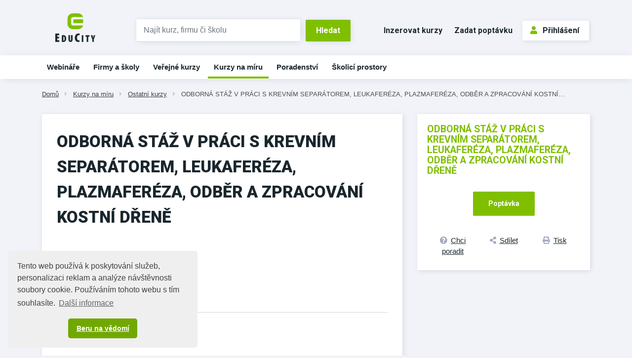

--- FILE ---
content_type: text/html;charset=UTF-8
request_url: https://www.educity.cz/kurzy-na-miru/ostatni-kurzy-id-285/odborna-staz-v-praci-s-krevnim-separatorem-leukafereza-plazm-id-270839
body_size: 6783
content:
<!DOCTYPE html> <html lang="cs" prefix="og: http://ogp.me/ns#"> <head> <title>ODBORN&#193; ST&#193;&#381; V PR&#193;CI S KREVN&#205;M SEPAR&#193;TOREM, LEUKAFER&#201;ZA, PLAZMAFER&#201;ZA, ODB&#282;R A ZPRACOV&#193;N&#205; KOSTN&#205;&#8230; | EduCity</title> <meta name="viewport" content="width=device-width, initial-scale=1, shrink-to-fit=no"> <meta charset="utf-8"> <meta http-equiv="X-UA-Compatible" content="IE=edge"> <meta name="robots" content="index, follow"> <link rel="canonical" href="https://www.educity.cz/kurzy-na-miru/ostatni-kurzy-id-285/odborna-staz-v-praci-s-krevnim-separatorem-leukafereza-plazm-id-270839"> <meta name="author" content="(c) 2026 IVITERA a.s."> <meta name="copyright" content="(c) 2026 IVITERA a.s."> <link rel="shortcut icon" href="/favicon.ico"> <link rel="apple-touch-icon" href="https://www.educity.cz/apple-touch-icon.png"> <meta name="theme-color" content="#70A800"> <meta name="description" content="Vyberte si z největší nabídky vzdělávacích a poradenských služeb v ČR. "> <meta property="og:image" content=""><meta property="og:type" content="website"><meta property="og:title" content="ODBORN&#193; ST&#193;&#381; V PR&#193;CI S KREVN&#205;M SEPAR&#193;TOREM, LEUKAFER&#201;ZA, PLAZMAFER&#201;ZA, ODB&#282;R A ZPRACOV&#193;N&#205; KOSTN&#205; D&#344;EN&#282;"><meta property="og:url" content="https://www.educity.cz/kurzy-na-miru/ostatni-kurzy-id-285/odborna-staz-v-praci-s-krevnim-separatorem-leukafereza-plazm-id-270839"> <meta name="twitter:title" content="ODBORN&#193; ST&#193;&#381; V PR&#193;CI S KREVN&#205;M SEPAR&#193;TOREM, LEUKAFER&#201;ZA, PLAZMAFER&#201;ZA, ODB&#282;R A ZPRACOV&#193;N&#205; KOSTN&#205; D&#344;EN&#282;"><meta name="twitter:url" content="https://www.educity.cz/kurzy-na-miru/ostatni-kurzy-id-285/odborna-staz-v-praci-s-krevnim-separatorem-leukafereza-plazm-id-270839"><meta name="twitter:image" content=""> <link rel="image_src" href=""> <link rel="dns-prefetch" href="//fonts.googleapis.com"> <link rel="preconnect" href="https://fonts.googleapis.com"> <link rel="dns-prefetch" href="//fonts.gstatic.com"> <link rel="preconnect" href="https://fonts.gstatic.com"> <link rel="dns-prefetch" href="//googleads.g.doubleclick.net"> <link rel="preconnect" href="https://googleads.g.doubleclick.net"> <link rel="dns-prefetch" href="//www.google-analytics.com"> <link rel="preconnect" href="https://www.google-analytics.com"> <link rel="dns-prefetch" href="//www.googleadservices.com"> <link rel="preconnect" href="https://www.googleadservices.com"> <link rel="dns-prefetch" href="//connect.facebook.net"> <link rel="preconnect" href="https://connect.facebook.net"> <meta name="google-site-verification" content="LKxju34hadxTFIuOclql0_8CrnIBSlEbZjjZk2cX8Jw"> <script async src="https://www.googletagmanager.com/gtag/js"></script> <script>window.dataLayer=window.dataLayer||[];function gtag(){dataLayer.push(arguments)}gtag("js",new Date());gtag("config","AW-1071458108");gtag("config","G-B5QFMQK2VW");</script> </head> <body class=""> <link rel="stylesheet" href="/static/css/libraries/fontawesome5/fontawesome5.min.css" media="all"> <link rel="stylesheet" href="/static/css/libraries/bootstrap4/bootstrap.min.css"> <link rel="stylesheet" href="/project-less.css?v=04c875090b&s=EcEduCourseDetail&s=EcEduCourseDetail" media="all"> <link rel="stylesheet" href="/portal/template/EcCompileLess?s=/static/less/layouts/education-domain-print.less" media="print"> <link href="/static/educity/css/bootstrap-datepicker.css" rel="stylesheet" media="all"> <link href="https://fonts.googleapis.com/css2?family=Roboto:wght@400;700;900&display=swap" rel="stylesheet"> <script src="/static/js/libraries/jquery/jquery.min.js"></script> <div id="fb-root"></div> <script async defer crossorigin="anonymous" src="https://connect.facebook.net/cs_CZ/sdk.js#xfbml=1&version=v5.0&appId=335225510168115&autoLogAppEvents=1"></script> <header class=""> <div id="header-main"> <div id="logo-line" class="d-none d-md-block"> <div class="container"> <div class="row"> <div class="col-md-3 col-lg-2"> <div id="logo"> <a href="https://www.educity.cz" title="EduCity"> <img src="/static/educity/images/educity/logo-educity.png" alt="EduCity" class="img-fluid"> </a> </div> </div> <div class="col-md-6 col-lg-5 logo-line-indent d-print-none"> <form action="https://www.educity.cz/kurzy" id="simple-header-fulltext"> <div class="row form-group no-gutters"> <div class="col-9"> <label for="f_header_fulltext" class="sr-only">Vyhledat</label> <input type="text" id="f_header_fulltext" name="fulltext" class="form-control form-control-fulltext-header" placeholder="Najít kurz, firmu či školu"> </div> <div class="col-3"><input type="submit" class="btn btn-primary" value="Hledat"></div> </div> </form> </div> <div class="col-md-3 col-lg-5 logo-line-indent text-right d-print-none"> <a href="https://www.educity.cz/inzerce" class="btn btn-header-link d-inline-block d-md-none d-xl-inline-block">Inzerovat kurzy</a> <a href="https://www.educity.cz/poptavka" class="btn btn-header-link d-inline-block d-md-none d-lg-inline-block">Zadat poptávku</a> <div id="usermenu" class="no-login hidden-print"> <a href="https://www.educity.cz/portal/template/EcUserAuthentication" class="btn btn-primary btn-outline"><span class="fas fa-user"></span>Přihlášení</a> </div> </div> </div> </div> </div> <div id="navigation" class="d-none d-md-block d-print-none"> <div id="main-navigation"> <div class="container"><ul class="menu"> <li class=" main d-block d-md-none d-lg-none d-xlg-none"> <a href="https://www.educity.cz/" title="&#218;vod" data-label-content="&#218;vod"> &#218;vod </a> </li> <li class=" " data-item-key="online-courses"> <a href="https://www.educity.cz/online-kurzy" title="Webin&#225;&#345;e a online kurzy" data-label-content="Webin&#225;&#345;e"> Webin&#225;&#345;e </a> </li> <li class=" "> <a href="https://www.educity.cz/firmy" title="Firmy a &#353;koly" data-label-content="Firmy a &#353;koly"> Firmy a &#353;koly </a> </li> <li class=" "> <a href="https://www.educity.cz/kurzy" title="Ve&#345;ejn&#233; kurzy" data-label-content="Ve&#345;ejn&#233; kurzy"> Ve&#345;ejn&#233; kurzy </a> </li> <li class="active "> <a href="https://www.educity.cz/kurzy-na-miru" title="Kurzy na m&#237;ru" data-label-content="Kurzy na m&#237;ru"> Kurzy na m&#237;ru </a> </li> <li class=" "> <a href="https://www.educity.cz/poradenstvi" title="Poradenstv&#237;" data-label-content="Poradenstv&#237;"> Poradenstv&#237; </a> </li> <li class=" "> <a href="https://www.educity.cz/skolici-prostory" title="&#352;kolic&#237; prostory" data-label-content="&#352;kolic&#237; prostory"> &#352;kolic&#237; prostory </a> </li> </ul> </div> </div> </div> </div> <div id="header-mobile"> <div class="container"> <div class="row"> <div class="col-8"> <div id="logo-mobile"> <a href="https://www.educity.cz" title="EduCity"> <img src="/static/educity/images/logo-educity-icon-white.png" alt="EduCity" class="img-fluid"> </a> </div> </div> <div class="col-4 text-right"> <a href="javascript:;" class="mobile-menu-btn mobile-menu-btn-open"><span class="fa fa-bars"></span><span class="sr-only">Menu</span></a> </div> </div> </div> <div id="menu-mobile"> <div class="container"> <div class="row"> <div class="col-2 px-0 menu-close"><a href="javascript:;" class="mobile-menu-close"><span class="fa fa-times"></span></a></div> <div class="col-10 menu-switch"> <div class="row"> <div class="col-6 menu-switch-header"> Navigace</div> <div class="col-6 text-right"> <a href="javascript:;" class="mobile-menu-btn mobile-menu-switch-link" data-menu-remote=".menu-remote-search"><span class="fa fa-search"></span></a> <a href="javascript:;" class="mobile-menu-btn mobile-menu-switch-link" data-menu-remote=".menu-remote-user"><span class="fa fa-user"></span></a> <a href="javascript:;" class="mobile-menu-btn mobile-menu-switch-link hide" data-menu-remote=".menu-remote-navigation"><span class="fa fa-bars"></span></a> </div> </div> </div> </div> <div class="row"> <div class="col-2 mobile-menu-close"></div> <div class="col-10 menu-content"> <div class="menu-content-item menu-remote-navigation" data-header=" Navigace"> <ul class="menu"> <li class=" main d-block d-md-none d-lg-none d-xlg-none"> <a href="https://www.educity.cz/" title="&#218;vod" data-label-content="&#218;vod"> &#218;vod </a> </li> <li class=" " data-item-key="online-courses"> <a href="https://www.educity.cz/online-kurzy" title="Webin&#225;&#345;e a online kurzy" data-label-content="Webin&#225;&#345;e"> Webin&#225;&#345;e </a> </li> <li class=" "> <a href="https://www.educity.cz/firmy" title="Firmy a &#353;koly" data-label-content="Firmy a &#353;koly"> Firmy a &#353;koly </a> </li> <li class=" "> <a href="https://www.educity.cz/kurzy" title="Ve&#345;ejn&#233; kurzy" data-label-content="Ve&#345;ejn&#233; kurzy"> Ve&#345;ejn&#233; kurzy </a> </li> <li class="active "> <a href="https://www.educity.cz/kurzy-na-miru" title="Kurzy na m&#237;ru" data-label-content="Kurzy na m&#237;ru"> Kurzy na m&#237;ru </a> </li> <li class=" "> <a href="https://www.educity.cz/poradenstvi" title="Poradenstv&#237;" data-label-content="Poradenstv&#237;"> Poradenstv&#237; </a> </li> <li class=" "> <a href="https://www.educity.cz/skolici-prostory" title="&#352;kolic&#237; prostory" data-label-content="&#352;kolic&#237; prostory"> &#352;kolic&#237; prostory </a> </li> </ul> </div> <div class="menu-content-item menu-remote-search hide" data-header="Hledat"> <div class="padding"> <form action="https://www.educity.cz/kurzy" method="get"> <div class="form-group"> <label>Najděte si na EduCity</label> <input type="text" class="form-control" name="fulltext" value="" maxlength="150"> </div> <button type="submit" class="btn btn-primary btn-block btn-flat">Vyhledat</button> </form> </div> </div> <div class="menu-content-item menu-remote-user hide" data-header="Uživatel"> <div class="padding"> <form action="https://www.educity.cz/prihlaseni" method="post"> <div class="form-group"> <label>Uživatelské jméno</label> <input type="text" name="username" class="form-control" required> </div> <div class="form-group"> <label>Heslo</label> <input type="password" name="password" class="form-control" required> </div> <input type="hidden" name="rememberlogin" value="1"> <input name="action" type="hidden" value="NemetonLoginUser"> <button type="submit" class="btn btn-primary btn-block btn-flat">Přihlásit se</button> </form> <br> <a href="https://www.educity.cz/prihlaseni/zapomenute-heslo">Přeji si nové heslo</a><br> <a href="https://www.educity.cz/registrace">Registrace uživatele</a> </div> </div> </div> </div> </div> </div> </div> <div id="breadcrumb" class="d-print-none"> <div class="container"> <a href="https://www.educity.cz" class="">Dom&#367;</a> <span class="fas fa-caret-right"></span> <a href="https://www.educity.cz/kurzy-na-miru" class="">Kurzy na m&#237;ru</a> <span class="fas fa-caret-right"></span> <a href="https://www.educity.cz/kurzy-na-miru/ostatni-kurzy-id-285" class="">Ostatn&#237; kurzy</a> <span class="fas fa-caret-right"></span> <a href="https://www.educity.cz/kurzy-na-miru/ostatni-kurzy-id-285/odborna-staz-v-praci-s-krevnim-separatorem-leukafereza-plazm-id-270839" class="current">ODBORN&#193; ST&#193;&#381; V PR&#193;CI S KREVN&#205;M SEPAR&#193;TOREM, LEUKAFER&#201;ZA, PLAZMAFER&#201;ZA, ODB&#282;R A ZPRACOV&#193;N&#205; KOSTN&#205;&#8230;</a> </div> </div> </header> <main class=""> <div class="container"></div> <div class="container"> <div id="course-detail"> <div class="row" itemscope itemtype="https://schema.org/EducationEvent"> <link itemprop="url" href="https://www.educity.cz/kurzy-na-miru/ostatni-kurzy-id-285/odborna-staz-v-praci-s-krevnim-separatorem-leukafereza-plazm-id-270839"> <link itemprop="eventStatus" href="https://schema.org/EventScheduled"> <link itemprop="eventAttendanceMode" href="https://pending.schema.org/OfflineEventAttendanceMode"> <div class="col-md-8"> <div class="detail-left-column"> <h1 itemprop="name">ODBORN&#193; ST&#193;&#381; V PR&#193;CI S KREVN&#205;M SEPAR&#193;TOREM, LEUKAFER&#201;ZA, PLAZMAFER&#201;ZA, ODB&#282;R A ZPRACOV&#193;N&#205; KOSTN&#205; D&#344;EN&#282;</h1> <div class="row"> <div class="col-sm-6"> <span class="badge course-type d-inline-block mb-5">Kurz na m&#237;ru</span> </div> <div class="col-sm-6"> </div> </div> <div class="switch switch-scrollable"> <div class="btn-group switch-submenu d-none d-sm-inline-block" role="group"> <button class="btn active" data-target="#course-tabs-description">Základní info</button> <button class="btn hide" data-target="#course-tabs-feedback">Hodnocení</button> <button class="btn" data-target="#course-supplier-contact-form"> Poradit </button> </div> <div class="switch-content card" id="course-tabs-description"> <div class="card-body card-body-gray"> <h2>Základní info</h2> <div class="course-description" itemprop="description"> Určení: pro lékaře pracující v oboru </div> </div> </div> <div class="card d-none d-md-block hidden-print course-detail-order-info"> <div class="card-body card-body-gray"> <p class="text-highlight">ODBORN&#193; ST&#193;&#381; V PR&#193;CI S KREVN&#205;M SEPAR&#193;TOREM, LEUKAFER&#201;ZA, PLAZMAFER&#201;ZA, ODB&#282;R A ZPRACOV&#193;N&#205; KOSTN&#205; D&#344;EN&#282;</p> <div class="row"> <div class="col-md-7"> <div class="btn-group d-flex footer-links" role="group"> <a href="#course-supplier-contact-form" class="btn btn-link w-100" title=""><span class="fas fa-question-circle"></span><span class="d-none d-sm-inline">Chci poradit</span></a> <a href="https://www.addtoany.com/share" class="btn btn-link w-100 a2a_dd" title="Sdílet na sociální sítě"><span class="fas fa-share-alt"></span><span class="d-none d-sm-inline">Sdílet</span></a> <a href="javascript:window.print();" class="btn btn-link w-100" title="Tisknout detail kurzu"><span class="fas fa-print"></span><span class="d-none d-sm-inline">Tisk</span></a> <script>var a2a_config=a2a_config||{};a2a_config.onclick=1;a2a_config.locale="cs";</script> <script async src="https://static.addtoany.com/menu/page.js"></script> </div> </div> <div class="col-md-5"> <div class="order-link-wrapper text-right"> <a href="https://www.educity.cz/poptavka?id=270839" class="btn btn-primary btn-lg">Poptávka</a> </div> </div> </div> </div> </div> <div class="switch-content card form form-gray hidden-print" id="course-supplier-contact-form"> <h2>Kontakt na dodavatele získáte po registraci</h2> <p>Tento kurz je pořádán dodavatelem, který nevyužívá placenou prezentaci na portálu EduCity.</p> <p>Kontaktní údaje na dodavatele získáte po <a class="important" href="https://www.educity.cz/portal/template/EcUserAuthentication">registraci</a>.</p> <p>Nebo použijte <a class="important" href="https://www.educity.cz/poptavka?id=270839">poptávkový formulář</a>.</p> </div> </div> </div> <div class="course-topic-badges"> <a href="https://www.educity.cz/kurzy-na-miru/ostatni-kurzy-id-285" class="badge badge-secondary">Ostatn&#237; kurzy</a> </div> </div> <div class="col-md-4"> <div class="card like-h1-margin course-detail-order-info"> <div class="card-body card-body-gray"> <p class="text-highlight">ODBORN&#193; ST&#193;&#381; V PR&#193;CI S KREVN&#205;M SEPAR&#193;TOREM, LEUKAFER&#201;ZA, PLAZMAFER&#201;ZA, ODB&#282;R A ZPRACOV&#193;N&#205; KOSTN&#205; D&#344;EN&#282;</p> <div class="signs"> </div> <div itemprop="offers" itemscope itemtype="https://schema.org/Offer"> <span itemprop="price" content="cena nezadána" class="d-none"></span> <link itemprop="availability" href="http://schema.org/InStock"/> <link itemprop="url" href="https://www.educity.cz/kurzy-na-miru/ostatni-kurzy-id-285/odborna-staz-v-praci-s-krevnim-separatorem-leukafereza-plazm-id-270839/objednat"> <span class="d-none" itemprop="validFrom" content="2006-03-07T12:58:29.240+01:00"></span> </div> <div class="order-link-wrapper text-center"> <a href="https://www.educity.cz/poptavka?id=270839" class="btn btn-primary btn-lg">Poptávka</a> </div> <div class="btn-group d-flex footer-links" role="group"> <a href="#course-supplier-contact-form" class="btn btn-link w-100" title=""><span class="fas fa-question-circle"></span><span class="d-none d-sm-inline">Chci poradit</span></a> <a href="https://www.addtoany.com/share" class="btn btn-link w-100 a2a_dd" title="Sdílet na sociální sítě"><span class="fas fa-share-alt"></span><span class="d-none d-sm-inline">Sdílet</span></a> <a href="javascript:window.print();" class="btn btn-link w-100" title="Tisknout detail kurzu"><span class="fas fa-print"></span><span class="d-none d-sm-inline">Tisk</span></a> <script>var a2a_config=a2a_config||{};a2a_config.onclick=1;a2a_config.locale="cs";</script> <script async src="https://static.addtoany.com/menu/page.js"></script> </div> </div> </div> <div class="card map-info-block"> </div> <div class="company-articles"> <div id="ajax-part-1238" style="display:none;"></div><script type="text/javascript">$(document).ready(function(){$("#ajax-part-1238").load("/portal/template/EcAjaxNavigationLoad?navigationTemplate=EcEduCourseDetailCompanyArticles.vm&company=",false,function(){$("#ajax-part-1238").fadeIn(1500,function(){})})});</script> </div> </div> </div> </div> <script>$(document).on("click",".btn-order[data-payurl]",function(){document.location.href=$(this).attr("data-payurl")});</script> <script>if(typeof gtag!=="undefined"){gtag("event","course-shown",{send_to:"G-B5QFMQK2VW",topic_tree_ids:"|285||269|",course_name:"ODBORNÁ STÁŽ V PRÁCI S KREVNÍM SEPARÁTOREM, LEUKAFERÉZA, PLAZMAFERÉZA, ODBĚR A ZPRACOVÁNÍ KOSTN"})};</script> </div> </main> <footer class="d-print-none"> <div id="footer-projects"> <div class="container"> <div class="row"> <div class="col"><a href="https://www.hrnews.cz/" target="_blank" rel="noopener"><img src="/static/educity/images/empty-image.png" data-lazy-src="/static/educity/images/news/design-hr/logo-news.png" alt="HR News" loading="lazy"></a></div> <div class="col"><a href="https://www.managementnews.cz/" target="_blank" rel="noopener"><img src="/static/educity/images/empty-image.png" data-lazy-src="/static/educity/images/news/design-mng/logo-news.png" alt="ManagementNews" loading="lazy"></a></div> <div class="col"><a href="https://www.salesnews.cz/" target="_blank" rel="noopener"><img src="/static/educity/images/empty-image.png" data-lazy-src="/static/educity/images/news/design-sal/logo-sal.jpg" alt="SalesNews" loading="lazy"></a></div> <div class="col"><a href="https://www.hrtv.cz/" target="_blank" rel="noopener" class="square-logo"><img src="/static/educity/images/empty-image.png" data-lazy-src="/static/educity/images/news/design-hrtv/logo-hrtv.png" alt="HRtv" loading="lazy"></a></div> <div class="col"><a href="https://www.managementtv.cz/" target="_blank" rel="noopener"><img src="/static/educity/images/empty-image.png" data-lazy-src="/static/educity/images/news/design-mngtv/logo-mngtv.png" alt="Management TV" loading="lazy"></a></div> <div class="col"><a href="https://www.katalog-profesionalu.cz/" target="_blank" rel="noopener" class="square-logo"><img src="/static/educity/images/empty-image.png" data-lazy-src="/static/educity/images/news/design-professionals/logo-professionals.png" alt="Katalog profesionálů" loading="lazy"></a></div> <div class="col"><a href="https://www.meetings.cz/" target="_blank" rel="noopener" class="square-logo"><img src="/static/educity/images/empty-image.png" data-lazy-src="/static/educity/images/meetings/logo-meetings.png" alt="Meetings" loading="lazy"></a></div> </div> </div> </div> <div class="container"> <div class="row"> <div class="col-lg-6 order-lg-1 xs-toggle"> <a href="javascript:;" class="xs-toggle-btn text-center mt-5"><span class="fas fa-bars mr-2"></span>Zobrazit mapu stránek</a> <div class="xs-toggle-content"> <div class="row" id="footer-sitemap"> <div class="col-sm-6"> <h2>Spolupráce</h2> <ul> <li><a href="https://www.educity.cz/inzerce">Nabízím kurzy</a></li> <li><a href="https://www.educity.cz/inzerce">Nabízím školicí prostory</a></li> <li><a href="https://www.educity.cz/prefakturace-vzdelavani">Přefakturace vzdělávání</a></li> <li><a href="https://www.jobcity.cz/zamestnavatele/ivitera-a-s-id-242" target="_blank" rel="noopener">Kariéra</a></li> <li><a href="https://www.educity.cz/kontakt">Kontakt</a></li> </ul> </div> <div class="col-sm-6"> <h2>EduCity</h2> <ul> <li><a href="https://www.educity.cz/napoveda-pro-dodavatele">Nápověda</a></li> <li><a href="https://www.educity.cz/prihlaseni">Přihlášení</a> / <a href="https://www.educity.cz/registrace">Registrace</a></li> <li><a href="https://www.educity.cz/dokumenty/zasady-zpracovani-osobnich-udaju">Zásady zpracování osobních údajů</a></li> <li><a href="https://www.educity.cz/dokumenty/obchodni-podminky-ivitera">Obchodní podmínky</a></li> <li><a href="https://www.ivitera.com/" target="_blank" rel="noopener">O společnosti IVITERA a.s.</a></li> <li> <a href="https://www.facebook.com/educity.cz/" target="_blank" rel="nofollow" title="Profil EduCity na Facebooku"><span class="fab fa-facebook-square fa-fw mr-1"></span>Facebook</a> </li> </ul> </div> </div> </div> </div> <div class="col-lg-6 order-lg-0"> <div class="row text-center" id="footer-contacts"> <div class="col-md-6"><a href="tel:+420731169890"><span class="fas fa-phone"></span>+420&nbsp;731 169 890</a></div> <div class="col-md-6"><a href="mailto:info@educity.cz"><span class="fas fa-envelope"></span>info@educity.cz</a></div> </div> <div id="copyright"> Copyright &#169; 2026 <a href="https://www.ivitera.com/" title="IVITERA a.s." target="_blank" rel="noopener">IVITERA&nbsp;a.s.</a> <span>Veškeré články, infomace a&nbsp;materiály publikované na serveru EduCity nesmějí být dále šířeny, kopírovány nebo v&nbsp;jakékoli podobě publikovány bez svolení společnosti IVITERA&nbsp;a.s.</span> </div> </div> </div> </div> </footer> <script src="/static/js/libraries/cookieconsent/cookieconsent.min.js"></script> <style rel="stylesheet" type="text/css">.cc-window{opacity:1;-webkit-transition:opacity 1s ease;transition:opacity 1s ease}.cc-window.cc-invisible{opacity:0}.cc-animate.cc-revoke{-webkit-transition:transform 1s ease;-webkit-transition:-webkit-transform 1s ease;transition:-webkit-transform 1s ease;transition:transform 1s ease;transition:transform 1s ease,-webkit-transform 1s ease}.cc-animate.cc-revoke.cc-top{-webkit-transform:translateY(-2em);transform:translateY(-2em)}.cc-animate.cc-revoke.cc-bottom{-webkit-transform:translateY(2em);transform:translateY(2em)}.cc-animate.cc-revoke.cc-active.cc-top{-webkit-transform:translateY(0);transform:translateY(0)}.cc-animate.cc-revoke.cc-active.cc-bottom{-webkit-transform:translateY(0);transform:translateY(0)}.cc-revoke:hover{-webkit-transform:translateY(0);transform:translateY(0)}.cc-grower{max-height:0;overflow:hidden;-webkit-transition:max-height 1s;transition:max-height 1s}.cc-revoke,.cc-window{position:fixed;overflow:hidden;-webkit-box-sizing:border-box;box-sizing:border-box;font-family:Helvetica,Calibri,Arial,sans-serif;font-size:16px;line-height:1.5em;display:-webkit-box;display:-ms-flexbox;display:flex;-ms-flex-wrap:nowrap;flex-wrap:nowrap;z-index:9999}.cc-window.cc-static{position:static}.cc-window.cc-floating{padding:2em;max-width:24em;-webkit-box-orient:vertical;-webkit-box-direction:normal;-ms-flex-direction:column;flex-direction:column}.cc-window.cc-banner{padding:1em 1.8em;width:100%;-webkit-box-orient:horizontal;-webkit-box-direction:normal;-ms-flex-direction:row;flex-direction:row}.cc-revoke{padding:.5em}.cc-revoke:hover{text-decoration:underline}.cc-header{font-size:18px;font-weight:700}.cc-btn,.cc-close,.cc-link,.cc-revoke{cursor:pointer}.cc-link{opacity:.8;display:inline-block;padding:.2em;text-decoration:underline}.cc-link:hover{opacity:1}.cc-link:active,.cc-link:visited{color:initial}.cc-btn{display:block;padding:.4em .8em;font-size:.9em;font-weight:700;border-width:2px;border-style:solid;text-align:center;white-space:nowrap}.cc-highlight .cc-btn:first-child{background-color:transparent;border-color:transparent}.cc-highlight .cc-btn:first-child:focus,.cc-highlight .cc-btn:first-child:hover{background-color:transparent;text-decoration:underline}.cc-close{display:block;position:absolute;top:.5em;right:.5em;font-size:1.6em;opacity:.9;line-height:.75}.cc-close:focus,.cc-close:hover{opacity:1}.cc-revoke.cc-top{top:0;left:3em;border-bottom-left-radius:.5em;border-bottom-right-radius:.5em}.cc-revoke.cc-bottom{bottom:0;left:3em;border-top-left-radius:.5em;border-top-right-radius:.5em}.cc-revoke.cc-left{left:3em;right:unset}.cc-revoke.cc-right{right:3em;left:unset}.cc-top{top:1em}.cc-left{left:1em}.cc-right{right:1em}.cc-bottom{bottom:1em}.cc-floating>.cc-link{margin-bottom:1em}.cc-floating .cc-message{display:block;margin-bottom:1em}.cc-window.cc-floating .cc-compliance{-webkit-box-flex:1;-ms-flex:1 0 auto;flex:1 0 auto}.cc-window.cc-banner{-webkit-box-align:center;-ms-flex-align:center;align-items:center}.cc-banner.cc-top{left:0;right:0;top:0}.cc-banner.cc-bottom{left:0;right:0;bottom:0}.cc-banner .cc-message{display:block;-webkit-box-flex:1;-ms-flex:1 1 auto;flex:1 1 auto;max-width:100%;margin-right:1em}.cc-compliance{display:-webkit-box;display:-ms-flexbox;display:flex;-webkit-box-align:center;-ms-flex-align:center;align-items:center;-ms-flex-line-pack:justify;align-content:space-between}.cc-floating .cc-compliance>.cc-btn{-webkit-box-flex:1;-ms-flex:1;flex:1}.cc-btn+.cc-btn{margin-left:.5em}@media print{.cc-revoke,.cc-window{display:none}}@media screen and (max-width:900px){.cc-btn{white-space:normal}}@media screen and (max-width:414px) and (orientation:portrait),screen and (max-width:736px) and (orientation:landscape){.cc-window.cc-top{top:0}.cc-window.cc-bottom{bottom:0}.cc-window.cc-banner,.cc-window.cc-floating,.cc-window.cc-left,.cc-window.cc-right{left:0;right:0}.cc-window.cc-banner{-webkit-box-orient:vertical;-webkit-box-direction:normal;-ms-flex-direction:column;flex-direction:column}.cc-window.cc-banner .cc-compliance{-webkit-box-flex:1;-ms-flex:1 1 auto;flex:1 1 auto}.cc-window.cc-floating{max-width:none}.cc-window .cc-message{margin-bottom:1em}.cc-window.cc-banner{-webkit-box-align:unset;-ms-flex-align:unset;align-items:unset}.cc-window.cc-banner .cc-message{margin-right:0}}.cc-floating.cc-theme-classic{padding:1.2em;border-radius:5px}.cc-floating.cc-type-info.cc-theme-classic .cc-compliance{text-align:center;display:inline;-webkit-box-flex:0;-ms-flex:none;flex:none}.cc-theme-classic .cc-btn{border-radius:5px}.cc-theme-classic .cc-btn:last-child{min-width:140px}.cc-floating.cc-type-info.cc-theme-classic .cc-btn{display:inline-block}.cc-theme-edgeless.cc-window{padding:0}.cc-floating.cc-theme-edgeless .cc-message{margin:2em;margin-bottom:1.5em}.cc-banner.cc-theme-edgeless .cc-btn{margin:0;padding:.8em 1.8em;height:100%}.cc-banner.cc-theme-edgeless .cc-message{margin-left:1em}.cc-floating.cc-theme-edgeless .cc-btn+.cc-btn{margin-left:0}</style> <script>window.addEventListener("load",function(){window.cookieconsent.initialise({palette:{popup:{background:"#efefef",text:"#404040"},button:{background:"#70A800",text:"#ffffff"}},theme:"classic",position:"bottom-left",content:{message:"Tento web používá k&nbsp;poskytování služeb, personalizaci reklam a&nbsp;analýze návštěvnosti soubory cookie. Používáním tohoto webu s&nbsp;tím souhlasíte.",dismiss:"Beru na vědomí",link:"Další&nbsp;informace",href:"https://www.educity.cz/dokumenty/informace-o-cookies"}})});</script> <script type="text/javascript" src="/project-scripts.js?v=04c875090b&s=EcEduCourseDetail"></script> <script type="text/javascript">function phpads_deliverActiveX(a){document.write(a)};</script> </body> </html>